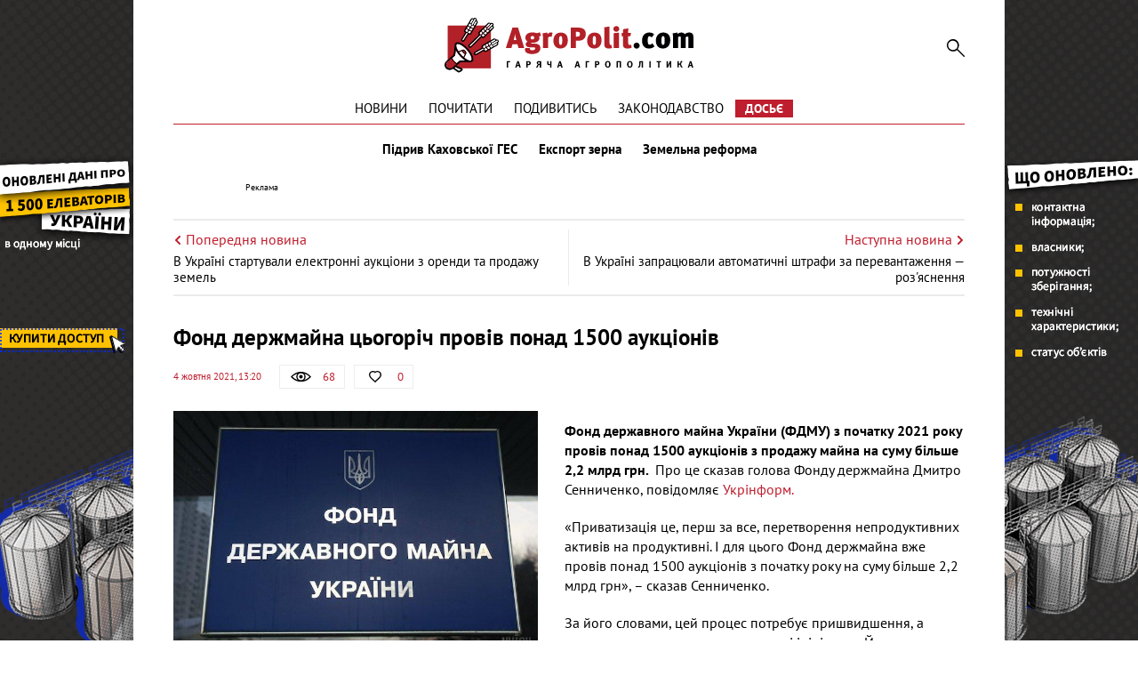

--- FILE ---
content_type: text/html; charset=UTF-8
request_url: https://agropolit.com/news/22001-fond-derjmayna-tsogorich-proviv-ponad-1500-auktsioniv
body_size: 9167
content:
<!DOCTYPE html>
<html lang="uk">
    <head>
    <meta http-equiv="Content-Type" content="text/html; charset=utf-8"/>
    <meta http-equiv="x-ua-compatible" content="ie=edge">
    <link rel="apple-touch-icon" href="/assets/d98f04b8/images/apple_fav.png">
    <meta name="robots" content="max-image-preview:large">
    <meta name="viewport" content="width=device-width, initial-scale=1">
    <link rel="shortcut icon" href="/assets/d98f04b8/images/favicon.png" type="image/x-icon">
    <link rel="manifest" href="/manifest.json">
    <meta name="google-site-verification" content="AJfnu_ajD7Gy75Sq7M62vPXH37JnSxCkaPDP89afDcg" />
<script src="https://cdn.onesignal.com/sdks/OneSignalSDK.js" async></script>
  <script>
    var OneSignal = window.OneSignal || [];
    OneSignal.push(["init", {
      appId: "802af34f-2e42-4681-b9fc-9fb0705fc4f2",
      autoRegister: true,
      notifyButton: {
        enable: false
      }
    }]);
  </script>
<meta name="keywords" content="ФДМУ, Фонд державного майна України, приватизація, продаж" />
<meta name="description" content="Фонд державного майна України (ФДМУ) з початку 2021 року провів понад 1500 аукціонів з продажу майна на суму більше 2,2 млрд грн. " />
<meta name="article:published_time" content="2021-10-04T13:20:39+0300" />
<link rel="canonical" href="https://agropolit.com/news/22001-fond-derjmayna-tsogorich-proviv-ponad-1500-auktsioniv" />
<link rel="amphtml" href="https://agropolit.com/news/22001-fond-derjmayna-tsogorich-proviv-ponad-1500-auktsioniv?amp=1" />
<link rel="stylesheet" type="text/css" href="/assets/d98f04b8/css/social.css?20151210" />
<link rel="stylesheet" type="text/css" href="/assets/d98f04b8/css/fonts.css" />
<link rel="stylesheet" type="text/css" href="/assets/d98f04b8/css/fontawesome/fontawesome-free-5.12.1.all.min.css" />
<link rel="stylesheet" type="text/css" href="/assets/d98f04b8/css/normalize.css" />
<link rel="stylesheet" type="text/css" href="/assets/d98f04b8/css/jquery.fancybox.min.css" />
<link rel="stylesheet" type="text/css" href="/assets/d98f04b8/css/main.min.css?v=0.9.19-4-gf9226d7" />
<link rel="stylesheet" type="text/css" href="/assets/d98f04b8/css/styles.css?v=0.9.19-4-gf9226d7" />
<link rel="stylesheet" type="text/css" href="/assets/2497bd5e/assets/styles.css" />
<link rel="stylesheet" type="text/css" href="/assets/8aa8dfba/pager.css" />
<style type="text/css">
/*<![CDATA[*/
    .rcl-label:before {
      font-size: 10px;
      font-weight: 500;
      line-height: 14px;
      content: 'Реклама';
      width: max-content;
    }
/*]]>*/
</style>
<title>ФДМУ провів понад 1500 аукціонів з продажу майна на суму більше 2,2 млрд грн — АГРОПОЛІТ</title>
<meta property="og:type" content="article" />
<meta property="og:url" content="https://agropolit.com/news/22001-fond-derjmayna-tsogorich-proviv-ponad-1500-auktsioniv" />
<meta property="og:title" content="ФДМУ провів понад 1500 аукціонів з продажу майна на суму більше 2,2 млрд грн" />
<meta property="og:description" content="Фонд державного майна України (ФДМУ) з початку 2021 року провів понад 1500 аукціонів з продажу майна на суму більше 2,2 млрд грн. " />
<meta property="og:image" content="https://agropolit.com/media/news/original/00/22/22001/251f343-fondmaina-29107.jpg" />
<meta property="fb:pages" content="850850045029978" />
<meta name="twitter:site" content="@Agropolit_com">
<meta name="twitter:creator" content="@Agropolit_com"/>
<meta name="twitter:title" content="ФДМУ провів понад 1500 аукціонів з продажу майна на суму більше 2,2 млрд грн"/>
<meta name="twitter:description" content="Фонд державного майна України (ФДМУ) з початку 2021 року провів понад 1500 аукціонів з продажу майна на суму більше 2,2 млрд грн. "/>
<meta name="twitter:card" content="summary"/>
<meta property="twitter:image:src" content="https://agropolit.com/media/news/original/00/22/22001/251f343-fondmaina-29107.jpg" />
<meta name="twitter:domain" content="https://agropolit.com"/>
    <script src="/assets/5ba5f49d/modernizr-2.8.3.min.js"></script>
    
    <script src="/assets/5ba5f49d/jquery-2.2.0.js"></script>
    
            <script type="application/ld+json">
                {
                  "@context": "http://schema.org",
                  "@type": "NewsArticle",
                  "mainEntityOfPage":{
                    "@type":"WebPage",
                    "@id":"//agropolit.com/news/22001-fond-derjmayna-tsogorich-proviv-ponad-1500-auktsioniv"
                  },
                  "headline": "Фонд держмайна цьогоріч провів понад 1500 аукціонів",
                  "description": "Фонд державного майна України (ФДМУ) з початку 2021 року провів понад 1500 аукціонів з продажу майна на суму більше 2,2 млрд грн. ",
                  "image": {
                    "@type": "ImageObject",
                    "url": "https://agropolit.com/media/news/600-400-m/00/22/22001/251f343-fondmaina-29107.jpg",
                    "width": 600,
                    "height": 400
                  },
                  "datePublished": "Mon, 04 Oct 2021 13:20:39 +0300",
                  "author": {
                    "@type": "Organization",
                    "name": "Служба новин"
                  },
                  "publisher": {
                    "@type": "Organization",
                    "name": "agropolit.com",
                    "logo": {
                      "@type": "ImageObject",
                      "url": "https://agropolit.com/assets/d98f04b8/images/logo.png",
                      "width": 317,
                      "height": 38
                    }
                  }
                }
            </script>
        
<script type="text/javascript">
var csrfTokenName = "YII_CSRF_TOKEN";
var csrfTokenValue = "X2czd0pQQ0lWUzY3Q0lMSG9Wb2JXZnZ5VWpsbDRDd3BipCs2FFPj-JLR0uMvoZpjYKSpLNKXr19dMTTxQiYoGQ==";
</script>
    <!--[if IE]>
    <script src="http://html5shiv.googlecode.com/svn/trunk/html5.js"></script>
    <![endif]-->
    <script async src="https://securepubads.g.doubleclick.net/tag/js/gpt.js"></script>
<script>
  window.googletag = window.googletag || {cmd: []}; </script>

<script>
  var gptAdSlots = [];

  googletag.cmd.push(function() { var mapping = googletag.sizeMapping().
addSize([1450, 768], [970, 90]).
  addSize([980, 600], [728, 90]).
  addSize([750, 600], [728, 90]).
  addSize([470, 559], [468, 60]).
  addSize([0, 0], [300, 250]).
  build();

    googletag.defineSlot('/21104329/AgroPolit-news_main', [[970, 90], [468, 60], [728, 90], [300, 250]], 'div-gpt-ad-1620891087014-0'). defineSizeMapping(mapping). addService(googletag.pubads());
    googletag.pubads().enableSingleRequest();
    googletag.enableServices();
  });
</script>
<!-- Google Tag Manager -->
<script>(function(w,d,s,l,i){w[l]=w[l]||[];w[l].push({'gtm.start':
new Date().getTime(),event:'gtm.js'});var f=d.getElementsByTagName(s)[0],
j=d.createElement(s),dl=l!='dataLayer'?'&l='+l:'';j.async=true;j.src=
'https://www.googletagmanager.com/gtm.js?id='+i+dl;f.parentNode.insertBefore(j,f);
})(window,document,'script','dataLayer','GTM-MBDVLKT');</script>
<!-- End Google Tag Manager -->
</head>

<body>
<!-- Google Tag Manager (noscript) -->
<noscript><iframe src="https://www.googletagmanager.com/ns.html?id=GTM-MBDVLKT"
height="0" width="0" style="display:none;visibility:hidden"></iframe></noscript>
<!-- End Google Tag Manager (noscript) -->

<div id="wrapper" itemscope itemtype="http://schema.org/WebPage">
    
        <div class="rcl-note" style="color:#FFF"></div>
    <div class="rcl-note rcl-note-right" style="color:#FFF"></div>
    <a target="_blank" href="https://elevatorist.com/54-pidpiska-na-kartu-elevatoriv-ukrayini?utm_source=agropolit&utm_medium=branding" class="branding"  onclick="CountClick(731);" data-bnid="731" >
        <img src="/media/banner/original/00/00/731/1200h1200-38775.png" alt=""></a>
            <script type="text/javascript">
        window.onload = function(){
        $(function () {
            ga('send', 'event', {
                eventCategory: 'Background',
                eventAction: 'Show-all-page',
                eventLabel: 'BN:731',
                transport: 'beacon'
            });
        });
        }
    </script>
    
    <div class="container container-outer">

                
        <header class="container header">
    <div class="header__logo">
        <a href="/"><img src="/assets/d98f04b8/images/agropolit.svg" alt="AgroPolit.com" width="400" height="88" style="width: 100%;height: auto;"></a>
    </div>

        
    <a href="#" class="header__menu__button"><i></i></a>

    <div class="header__toggle">
        <div class="header__search">
            <form id="mainsearch-form" action="/search" method="post">
<input type="hidden" value="X2czd0pQQ0lWUzY3Q0lMSG9Wb2JXZnZ5VWpsbDRDd3BipCs2FFPj-JLR0uMvoZpjYKSpLNKXr19dMTTxQiYoGQ==" name="YII_CSRF_TOKEN" />                <input type="search" name="s" class="header__search__inputbox" placeholder="Пошук по сайту">
                <button type="submit" class="header__search__button"><i></i></button>
                <div class="header__search__layer"></div>
            </form>        </div>

        <nav class="header__menu_main">
            <div class="header__menu_main__block" id="yw3">
<span><a class="header__menu_main__link" href="https://agropolit.com/news">Новини</a></span>
<span><a class="header__menu_main__link" href="https://agropolit.com/pochytaty">Почитати</a></span>
<span><a class="header__menu_main__link" href="https://agropolit.com/podyvytys">Подивитись</a></span>
<span><a class="header__menu_main__link" href="https://agropolit.com/zakonodavstvo">Законодавство</a></span>
<span><a class="header__menu_main__link" href="https://agropolit.com/dosye">Досьє</a></span>
</div>        </nav>

        <div class="header__social">
            <a href="#" target="_blank" class="header__social__link header__social__link-fb"><i></i></a>
            <a href="#" target="_blank" class="header__social__link header__social__link-tw"><i></i></a>
            <a href="#" target="_blank" class="header__social__link header__social__link-rss"><i></i></a>
        </div>
    </div>

    <nav class="header__menu_hot"><a rel="tag" class="header__menu_hot__link" href="/spetstemy/ges">Підрив Каховської ГЕС</a><a rel="tag" class="header__menu_hot__link" href="/spetstemy/grain export">Експорт зерна</a><a rel="tag" class="header__menu_hot__link" href="/spetstemy/zemreforma">Земельна реформа</a></nav><!-- .header__menu_hot -->
            <div class="header__banner-wrap">
            <div class="header__banner">
                <div class="main_wide site_inside"><div class="rcl-inner rcl-label"></div><!-- place:38 --><!-- /21104329/AgroPolit-news_main -->
<div id='div-gpt-ad-1620891087014-0'>
  <script>
    googletag.cmd.push(function() { googletag.display('div-gpt-ad-1620891087014-0'); });
  </script>
</div>
</div>
            </div>
        </div>
    
</header>


<div class="container">
    <div class="sides_article">
                <a class="sides_article__item sides_article__item-prev" href="/news/22000-v-ukrayini-startuvali-elektronni-auktsioni-z-orendi-ta-prodaju-zemel-startuvali">
            <div class="sides_article__nav">
                <img src="/assets/d98f04b8/images/icon-arrow-left.svg" alt="">
                <span>Попередня новина</span>
            </div>
            <div class="sides_article__title">В Україні стартували електронні аукціони з оренди та продажу земель</div>
        </a>
                        <a class="sides_article__item sides_article__item-next" href="/news/22002-v-ukrayini-zapratsyuvali-avtomatichni-shtrafi-za-vantajni-perevantajennya--rozyasnennya">
            <div class="sides_article__nav">
                <span>Наступна новина</span>
                <img src="/assets/d98f04b8/images/icon-arrow-right.svg" alt="">
            </div>
            <div class="sides_article__title">В Україні запрацювали автоматичні штрафи за перевантаження — роз'яснення</div>
        </a>
            </div>
</div>

        <main class="container main" role="main">

            
            <section class="wrapper">
                <div class="page__header">
    <h1 class="pagetitle">Фонд держмайна цьогоріч провів понад 1500 аукціонів</h1>
    <div class="page__header__top">
        <div class="page__header__date">
             4 жовтня 2021, 13:20        </div>
        <div class="social__panel">
    <div class="social__panel__block social__panel__block-view" title="Кількість переглядів" data-toggle="tooltip">
    <div class="social__panel__block__icon"><i></i></div><span>68</span>    </div>
<!--    likes-->
        <a href="#" class="social__panel__block social__panel__block-like like" id="yes" data-action="like" data-object_type="1" data-object_id="22001" data-toggle="tooltip" title="Подобається">
        <div class="social__panel__block__icon"><i></i></div>
        <span class="like_count">0</span>
    </a>
    <!--    comments-->
        </div>
    </div>
</div>
<div class="newsitem">
        <div class="newsitem__head">
        <div class="newsitem__head__image">
            <a href="/media/news/o-o-w/00/22/22001/251f343-fondmaina-29107.jpg " class="picture" ><img title="Фонд держмайна цьогоріч провів понад 1500 аукціонів" rel="gallery-01" class="picture img-responsive" src="/media/news/o-o-w/00/22/22001/251f343-fondmaina-29107.jpg" alt="Фонд держмайна цьогоріч провів понад 1500 аукціонів" /></a>        </div>
        <div class="newsitem__head__info">
            <div class="newsitem__head__author">
                <a rel="nofollow" class="picture" href="#">
                    <i></i>
                    <span></span>
                </a>
            </div>
            <div class="newsitem__head__imgtitle"><span>Фонд держмайна цьогоріч провів понад 1500 аукціонів</span></div>
        </div>
    </div>
    
    <div class="newsitem__content"><p><strong>Фонд державного майна України (ФДМУ) з початку 2021 року провів понад 1500 аукціонів з продажу майна на суму більше 2,2 млрд грн.&nbsp; </strong>Про це сказав голова Фонду держмайна Дмитро Сенниченко, повідомляє&nbsp;<a href="https://www.ukrinform.ua/rubric-economy/3326748-fond-derzmajna-cogoric-proviv-ponad-1500-aukcioniv.html" target="_blank" rel="noopener">Укрінформ.</a></p>
<p>&laquo;Приватизація це, перш за все, перетворення непродуктивних активів на продуктивні. І для цього Фонд держмайна вже провів понад 1500 аукціонів з початку року на суму більше 2,2 млрд грн&raquo;, &ndash; сказав Сенниченко.</p>
<p>За його словами, цей процес потребує пришвидшення, а посприяти цьому мають законодавчі ініціативи. Йдеться, зокрема, про комплексний законопроєкт, що вже підтриманий народними депутатами в першому читанні та який стимулює залучення інвестицій через приватизацію, а також законодавчо закріплює впроваджені Фондом держмайна інструменти прозорості.</p>
<p>&laquo;Спрямування 10% надходжень від приватизації до місцевих бюджетів мотивуватиме місцеву владу та громади підтримувати приватизацію непрофільних державних активів, які лише руйнуються з часом замість стати успішними історіями розвитку&raquo;, &ndash; зауважив голова ФДМУ.</p>
<p>Нагадаємо, <a href="https://agropolit.com/news/21862-na-jitomirschini-prodayut-spirtzavod-vartistyu-21-mln-grn" target="_blank" rel="noopener">на Житомирщині продають спиртзавод вартістю 21 млн грн.</a></p></div>
    </div>
<div class="article-text-bottom">
    <p>Дізнавайтесь першими про всі найважливіші події в аграрній політиці з нашого <a rel="nofollow" href="https://www.facebook.com/AgroPolitCom">Facebook</a>, <a rel="nofollow" href="https://twitter.com/AgroPolit_com">Twitter</a>, <a  rel="nofollow" href="https://telegram.me/AgroPolitCom">Telegram</a> та підписуйтесь <a rel="nofollow" href="http://eepurl.com/c8ELwT">розсилку </a> . Обіцяємо надсилати тільки найцікавіші новини!</p>
</div>

<div class="share-bottom">
    <div class="b-share b-share_type_facebook" data-url="https://agropolit.com/news/22001-fond-derjmayna-tsogorich-proviv-ponad-1500-auktsioniv" data-title="ФДМУ провів понад 1500 аукціонів з продажу майна на суму більше 2,2 млрд грн">
        <a class="b-share__button" href="#fb" onclick="Share.fb(event,this,':url',':title')">
            <i class="fab fa-facebook-f"></i>
        </a>
    </div>
    <div class="b-share b-share_type_twitter" data-url="https://agropolit.com/news/22001-fond-derjmayna-tsogorich-proviv-ponad-1500-auktsioniv" data-title="ФДМУ провів понад 1500 аукціонів з продажу майна на суму більше 2,2 млрд грн" data-img="https://agropolit.com/media/news/original/00/22/22001/251f343-fondmaina-29107.jpg">
        <a class="b-share__button" href="#tw" onclick="Share.tw(event,this,':url')" >
            <i class="fab fa-twitter"></i>
        </a>
    </div>
    <div class="b-share b-share_type_telegramm" data-url="https://agropolit.com/news/22001-fond-derjmayna-tsogorich-proviv-ponad-1500-auktsioniv" data-title="ФДМУ провів понад 1500 аукціонів з продажу майна на суму більше 2,2 млрд грн">
        <a class="b-share__button" href="#">
            <i class="fab fa-telegram-plane"></i>
        </a>
    </div>
    <div class="b-share b-share_type_viber" data-url="https://agropolit.com/news/22001-fond-derjmayna-tsogorich-proviv-ponad-1500-auktsioniv" data-title="ФДМУ провів понад 1500 аукціонів з продажу майна на суму більше 2,2 млрд грн">
        <a class="b-share__button" href="#">
            <i class="fab fa-viber"></i>
        </a>
    </div>
    
</div>    <h2 class="sectiontitle">До теми</h2>

    <div class="blogs">
        <div id="yw0" class="list-view">
<div class="items">
<div class="clv2-append">

<div class="blogs__item short_content__item">
    <div class="short_content__item__top">
        <div class="short_content__item__image__container">
            <a href="/news/22339-v-ukrayini-vidbulisya-pershi-uspishni-zemelni-auktsioni--minagropolitiki" class="blogs__item__image short_content__item__image cover">
                <img title="В Україні відбулися перші успішні земельні аукціони — Мінагрополітики" src="/media/news/300-s-w/00/22/22339/ya-16087-29492.jpg" alt="В Україні відбулися перші успішні земельні аукціони — Мінагрополітики" />            </a>
        </div>
        <div class="short_content__item__panel">
            <div class="short_content__item__panel__block short_content__item__panel__block-view" data-toggle="tooltip"
                 title="Кількість переглядів">
                <i></i><span>835</span>
            </div>
            <a href="#" class="short_content__item__panel__block short_content__item__panel__block-like liked"
               data-toggle="tooltip" title="Подобається">
                <i></i><span>0</span>
            </a>
            <a href="/news/22339-v-ukrayini-vidbulisya-pershi-uspishni-zemelni-auktsioni--minagropolitiki#disqus_thread"
               class="short_content__item__panel__block short_content__item__panel__block-comment" data-toggle="tooltip"
               title="Коментарі">
                <i></i><span>0</span>
            </a>
        </div>
    </div>
    <div class="short_content__item__bottom">
        <div class="short_content__item__date"> 9 листопада 2021</div>
        <a href="/news/22339-v-ukrayini-vidbulisya-pershi-uspishni-zemelni-auktsioni--minagropolitiki" class="blogs__item__title short_content__item__title"><span
                    class="short_content__item__title_text"
                    title="В Україні відбулися перші успішні земельні аукціони — Мінагрополітики">В Україні відбулися перші успішні земельні аукціони — Мінагрополітики</span></a>
        <div class="blogs__item__desc short_content__item__desc">Вчора на платформі Prozorro.Продажі стартували перші земельні аукціони. Про це повідомляє пресслужба Мінагрополітики.
Повідомляється, що земельну...</div>
    </div>
</div>
<div class="blogs__item short_content__item">
    <div class="short_content__item__top">
        <div class="short_content__item__image__container">
            <a href="/news/22080-u-prozorroprodaji-zyavilis-loti-dlya-provedennya-auktsioniv-z-orendi-ta-kupivli-zemli" class="blogs__item__image short_content__item__image cover">
                <img title="У Прозорро.Продажі з&#039;явились лоти для проведення аукціонів з оренди та купівлі землі" src="/media/news/300-s-w/00/22/22080/auction-3681-29192.jpg" alt="У Прозорро.Продажі з&#039;явились лоти для проведення аукціонів з оренди та купівлі землі" />            </a>
        </div>
        <div class="short_content__item__panel">
            <div class="short_content__item__panel__block short_content__item__panel__block-view" data-toggle="tooltip"
                 title="Кількість переглядів">
                <i></i><span>179</span>
            </div>
            <a href="#" class="short_content__item__panel__block short_content__item__panel__block-like liked"
               data-toggle="tooltip" title="Подобається">
                <i></i><span>0</span>
            </a>
            <a href="/news/22080-u-prozorroprodaji-zyavilis-loti-dlya-provedennya-auktsioniv-z-orendi-ta-kupivli-zemli#disqus_thread"
               class="short_content__item__panel__block short_content__item__panel__block-comment" data-toggle="tooltip"
               title="Коментарі">
                <i></i><span>0</span>
            </a>
        </div>
    </div>
    <div class="short_content__item__bottom">
        <div class="short_content__item__date">12 жовтня 2021</div>
        <a href="/news/22080-u-prozorroprodaji-zyavilis-loti-dlya-provedennya-auktsioniv-z-orendi-ta-kupivli-zemli" class="blogs__item__title short_content__item__title"><span
                    class="short_content__item__title_text"
                    title="У Прозорро.Продажі з'явились лоти для проведення аукціонів з оренди та купівлі землі">У Прозорро.Продажі з'явились лоти для проведення аукціонів з оренди та купівлі землі</span></a>
        <div class="blogs__item__desc short_content__item__desc">Платформа&nbsp;Прозорро.Продажі&nbsp;розпочинає перші аукціони з продажу та оренди земельних ділянок: з'явились перші лоти.&nbsp;Про це повідомляє...</div>
    </div>
</div>
<div class="blogs__item short_content__item">
    <div class="short_content__item__top">
        <div class="short_content__item__image__container">
            <a href="/news/22023-u-minyusti-poyasnili-novu-protseduru-realizatsiyi-zemelnih-dilyanok" class="blogs__item__image short_content__item__image cover">
                <img title="У Мін&#039;юсті пояснили нову процедуру реалізації земельних ділянок" src="/media/news/300-s-w/00/22/22023/DSC00154-29129.jpg" alt="У Мін&#039;юсті пояснили нову процедуру реалізації земельних ділянок" />            </a>
        </div>
        <div class="short_content__item__panel">
            <div class="short_content__item__panel__block short_content__item__panel__block-view" data-toggle="tooltip"
                 title="Кількість переглядів">
                <i></i><span>12709</span>
            </div>
            <a href="#" class="short_content__item__panel__block short_content__item__panel__block-like liked"
               data-toggle="tooltip" title="Подобається">
                <i></i><span>0</span>
            </a>
            <a href="/news/22023-u-minyusti-poyasnili-novu-protseduru-realizatsiyi-zemelnih-dilyanok#disqus_thread"
               class="short_content__item__panel__block short_content__item__panel__block-comment" data-toggle="tooltip"
               title="Коментарі">
                <i></i><span>0</span>
            </a>
        </div>
    </div>
    <div class="short_content__item__bottom">
        <div class="short_content__item__date"> 6 жовтня 2021</div>
        <a href="/news/22023-u-minyusti-poyasnili-novu-protseduru-realizatsiyi-zemelnih-dilyanok" class="blogs__item__title short_content__item__title"><span
                    class="short_content__item__title_text"
                    title="У Мін'юсті пояснили нову процедуру реалізації земельних ділянок">У Мін'юсті пояснили нову процедуру реалізації земельних ділянок</span></a>
        <div class="blogs__item__desc short_content__item__desc">Постановою Кабінету Міністрів України від 22 вересня 2021 року №1013&nbsp;затверджено вимоги щодо підготовки до проведення земельних торгів для...</div>
    </div>
</div></div></div><div><div class="pager-more"><div class="block_more short_content__more" id="yw1"><a class="moreButton news_list__more more-pager-load-button" href="/news/22001-fond-derjmayna-tsogorich-proviv-ponad-1500-auktsioniv?sef=22001-fond-derjmayna-tsogorich-proviv-ponad-1500-auktsioniv&amp;page=2"><span>Більше</span></a></div></div></div><div class="keys" style="display:none" title="/news/22001-fond-derjmayna-tsogorich-proviv-ponad-1500-auktsioniv"><span>2021-11-09 08:28:39</span><span>2021-10-12 16:00:24</span><span>2021-10-06 13:05:11</span><span>2021-07-12 11:30:11</span><span>2021-06-17 12:30:34</span><span>2021-05-13 17:00:26</span></div>
</div>    </div>

<h2 class="sectiontitle">Вибір редакції</h2>

<div class="top-materials">
    <div id="yw2" class="list-view">
<div class="items">
<div class="clv2-append">

<div class="blogs__item short_content__item">
    <div class="short_content__item__top">
        <div class="short_content__item__image__container">
            <a href="/interview/1055-stepan-chernyavskiy-derjpidtrimka-apk-na-2026-rik-maye-buti-blizko-5-milyardiv-griven" class="blogs__item__image short_content__item__image cover" >
                <img title="Степан Чернявський заступник голови аграрного комітету, народний депутат" src="/media/materials/300-s-w/00/01/1055/stepan-chernavskuy-38418.jpg" alt="Степан Чернявський заступник голови аграрного комітету, народний депутат" />            </a>
        </div>
        <div class="short_content__item__panel">
            <div class="short_content__item__panel__block short_content__item__panel__block-view" data-toggle="tooltip"
                 title="Кількість переглядів">
                <i></i><span>836 </span>
            </div>
            <a href="#" class="short_content__item__panel__block short_content__item__panel__block-like liked"
               data-toggle="tooltip" title="Подобається">
                <i></i><span>6</span>
            </a>
            <a href="/interview/1055-stepan-chernyavskiy-derjpidtrimka-apk-na-2026-rik-maye-buti-blizko-5-milyardiv-griven#disqus_thread"
               class="short_content__item__panel__block short_content__item__panel__block-comment" data-toggle="tooltip"
               title="Коментарі">
                <i></i><span>0</span>
            </a>
        </div>
    </div>
    <div class="short_content__item__bottom">
        <div class="short_content__item__date">27 серпня 2025</div>
        <a href="/interview/1055-stepan-chernyavskiy-derjpidtrimka-apk-na-2026-rik-maye-buti-blizko-5-milyardiv-griven" class="blogs__item__title short_content__item__title"><span
                    class="short_content__item__title_text"
                    title=" . $material->ownerName . ">Степан Чернявський: Держпідтримка АПК на 2026 рік має бути близько 5 мільярдів гривень </span></a>
        <div class="blogs__item__desc short_content__item__desc">Уряд визначає основі цифри бюджету на 2026 рік. Скільки коштів держпідтримки отримає агросектор? Чи збережеться у бюджеті на наступний рік...</div>
    </div>
</div>



<div class="blogs__item short_content__item">
    <div class="short_content__item__top">
        <div class="short_content__item__image__container">
            <a href="/interview/1049-artem-gudkov-do-serpnya-2025-roku-hochemo-zapustiti-pershiy-pilotniy-ukrayinskiy-agrovirobnichiy-klaster-v-tanzaniyi" class="blogs__item__image short_content__item__image cover" >
                <img title="Артем Гудков керівник Українсько-Африканської торговельної місії " src="/media/materials/300-s-w/00/01/1049/artem-gudkov-37770.jpg" alt="Артем Гудков керівник Українсько-Африканської торговельної місії " />            </a>
        </div>
        <div class="short_content__item__panel">
            <div class="short_content__item__panel__block short_content__item__panel__block-view" data-toggle="tooltip"
                 title="Кількість переглядів">
                <i></i><span>1307 </span>
            </div>
            <a href="#" class="short_content__item__panel__block short_content__item__panel__block-like liked"
               data-toggle="tooltip" title="Подобається">
                <i></i><span>6</span>
            </a>
            <a href="/interview/1049-artem-gudkov-do-serpnya-2025-roku-hochemo-zapustiti-pershiy-pilotniy-ukrayinskiy-agrovirobnichiy-klaster-v-tanzaniyi#disqus_thread"
               class="short_content__item__panel__block short_content__item__panel__block-comment" data-toggle="tooltip"
               title="Коментарі">
                <i></i><span>0</span>
            </a>
        </div>
    </div>
    <div class="short_content__item__bottom">
        <div class="short_content__item__date"> 9 квітня 2025</div>
        <a href="/interview/1049-artem-gudkov-do-serpnya-2025-roku-hochemo-zapustiti-pershiy-pilotniy-ukrayinskiy-agrovirobnichiy-klaster-v-tanzaniyi" class="blogs__item__title short_content__item__title"><span
                    class="short_content__item__title_text"
                    title=" . $material->ownerName . ">Артем Гудков: До серпня 2025 року хочемо запустити перший пілотний український агровиробничий кластер в Танзанії </span></a>
        <div class="blogs__item__desc short_content__item__desc">Ринок Африки &ndash; стратегічна перспектива для українського агросектору та агрокомпаній, які хочуть масштабувати свій бізнес та посилитися...</div>
    </div>
</div>



<div class="blogs__item short_content__item">
    <div class="short_content__item__top">
        <div class="short_content__item__image__container">
            <a href="/blog/550-agrosektor-v-ochikuvanni-novogo-vrojayu-scho-bude-z-eksportom-i-tsinami-na-zernovi" class="blogs__item__image short_content__item__image cover" >
                <img title="Богдан Костецький співвласник, операційний партнер торгово-аналітичної компанії «Barva Invest» " src="/media/blog/300-s-w/00/00/550/bogdan-kostetskiz-38092.jpg" alt="Богдан Костецький співвласник, операційний партнер торгово-аналітичної компанії «Barva Invest» " />            </a>
        </div>
        <div class="short_content__item__panel">
            <div class="short_content__item__panel__block short_content__item__panel__block-view" data-toggle="tooltip"
                 title="Кількість переглядів">
                <i></i><span>1448 </span>
            </div>
            <a href="#" class="short_content__item__panel__block short_content__item__panel__block-like liked"
               data-toggle="tooltip" title="Подобається">
                <i></i><span>17</span>
            </a>
            <a href="/blog/550-agrosektor-v-ochikuvanni-novogo-vrojayu-scho-bude-z-eksportom-i-tsinami-na-zernovi#disqus_thread"
               class="short_content__item__panel__block short_content__item__panel__block-comment" data-toggle="tooltip"
               title="Коментарі">
                <i></i><span>0</span>
            </a>
        </div>
    </div>
    <div class="short_content__item__bottom">
        <div class="short_content__item__date">20 червня 2025</div>
        <a href="/blog/550-agrosektor-v-ochikuvanni-novogo-vrojayu-scho-bude-z-eksportom-i-tsinami-na-zernovi" class="blogs__item__title short_content__item__title"><span
                    class="short_content__item__title_text"
                    title=" . $material->ownerName . ">Агросектор в очікуванні нового врожаю: що буде з експортом і цінами на зернові?  </span></a>
        <div class="blogs__item__desc short_content__item__desc">Що бдуе з цінами на зернові (пшениця, кукурудза, соя, ріпак, кукурудза) урожаю 2025 року? Розповів у блозі на AgroPolit.com&nbsp;співвласник,...</div>
    </div>
</div>


</div></div><div class="keys" style="display:none" title="/news/22001-fond-derjmayna-tsogorich-proviv-ponad-1500-auktsioniv"><span>375</span><span>374</span><span>373</span></div>
</div></div>                            </section>
        </main>

        <footer class="footer wrapper">

                    <nav class="footer__menu_main">
                        <div class="footer__menu_main__block" id="yw4">
<span><a class="header__menu_main__link" href="https://agropolit.com/news">Новини</a></span>
<span><a class="header__menu_main__link" href="https://agropolit.com/pochytaty">Почитати</a></span>
<span><a class="header__menu_main__link" href="https://agropolit.com/podyvytys">Подивитись</a></span>
<span><a class="header__menu_main__link" href="https://agropolit.com/zakonodavstvo">Законодавство</a></span>
<span><a class="header__menu_main__link" href="https://agropolit.com/dosye">Досьє</a></span>
</div>                    </nav>
                        <div class="container">

                <div class="footer__menu">
                    <div class="footer__menu__block" id="yw5">
<span><a class="footer__menu__link" href="https://agropolit.com/pro-agropolitcom">Про AgroPolit.com</a></span>
<span><a rel="nofollow" class="footer__menu__link" href="https://agropolit.com/contacts">Контакти</a></span>
</div><div class="footer__menu__block" id="yw6">
<span><a rel="nofollow" class="footer__menu__link" href="http://latiproduction.com/">LATIPRODUCTION</a></span>
<span><a rel="nofollow" class="footer__menu__link" href="https://latifundimag.com/">LATIFUNDIMAG</a></span>
</div>                </div>
                <div class="footer__social">
                    <p>Ми в мережі</p>
                    <div class="footer__social__list">
                        <a rel="nofollow" href="https://www.facebook.com/AgroPolitCom" target="_blank" class="footer__social__link footer__social__link-facebook"><i class="fab fa-facebook-f"></i></a>
<a rel="nofollow" href="https://telegram.me/AgroPolitCom" target="_blank" class="footer__social__link footer__social__link-telegramm"><i class="fab fa-telegram-plane"></i></a>
<a rel="nofollow" href="https://twitter.com/AgroPolit_com" target="_blank" class="footer__social__link footer__social__link-twitter"><i class="fab fa-twitter"></i></a>
<a rel="nofollow" href="https://www.youtube.com/channel/UCFjnGPYTdkrYZn4toTHyuaw/featured" target="_blank" class="footer__social__link footer__social__link-youtube"><i class="fab fa-youtube"></i></a>
                    </div>
                </div>
                            </div>
            <hr>
            <div class="footer__other">
                
                <div class="footer__copyright">© AgroPolit.com, 2016-2023</div>
            </div>
        </footer>
    </div><!-- .container container-outer -->

    <a href="#" class="slide_up"><i></i></a>
</div><!-- #wrapper -->

<script type="text/javascript" src="/assets/d98f04b8/js/share.js?20160512"></script>
<script type="text/javascript" src="/assets/d98f04b8/js/jquery-migrate-1.4.1.min.js?v=0.9.19-4-gf9226d7"></script>
<script type="text/javascript" src="/assets/d727181d/jquery.ba-bbq.min.js"></script>
<script type="text/javascript" src="/assets/d98f04b8/js/vendor/jquery.reject.js"></script>
<script type="text/javascript" src="/assets/d98f04b8/js/vendor/jquery.fancybox.min.js"></script>
<script type="text/javascript" src="/assets/d98f04b8/js/vendor/owl.carousel.js"></script>
<script type="text/javascript" src="/assets/d98f04b8/js/main.js?v=0.9.19-4-gf9226d7"></script>
<script type="text/javascript" src="/assets/d98f04b8/js/front.js?v=0.9.19-4-gf9226d7"></script>
<script type="text/javascript" src="/assets/2497bd5e/assets/jquery.yiilistview.js"></script>
<script type="text/javascript">
/*<![CDATA[*/
themeUrl = '/assets/d98f04b8/';
jQuery(function($) {

            $(document).ready(function(){
                var data = {
                    url:"/news/22001-fond-derjmayna-tsogorich-proviv-ponad-1500-auktsioniv",
                    type:"1",
                    id:"22001"
                };
                if (csrfTokenName) data[csrfTokenName] = csrfTokenValue;
                $.post("/site/viewCounter",data,function(data){
                    //console.log(data);
                    
                },"json");
                return false;
            })
                
jQuery('#yw0').yiiListView({'ajaxUpdate':['1','yw0'],'ajaxVar':'ajax','pagerClass':'pager\x2Dmore','loadingClass':'list\x2Dview\x2Dloading','sorterClass':'sorter','enableHistory':false,'loadWidgetByAjax':false,'afterAjaxUpdate':updateBG});
jQuery('#yw2').yiiListView({'ajaxUpdate':['1','yw2'],'ajaxVar':'ajax','pagerClass':'pager\x2Dmore','loadingClass':'list\x2Dview\x2Dloading','sorterClass':'sorter','enableHistory':false,'loadWidgetByAjax':false,'afterAjaxUpdate':updateBG});
});
/*]]>*/
</script>
</body>
</html>


--- FILE ---
content_type: text/html; charset=utf-8
request_url: https://www.google.com/recaptcha/api2/aframe
body_size: 269
content:
<!DOCTYPE HTML><html><head><meta http-equiv="content-type" content="text/html; charset=UTF-8"></head><body><script nonce="_ytS6UOMkXaXopBkAnc4_g">/** Anti-fraud and anti-abuse applications only. See google.com/recaptcha */ try{var clients={'sodar':'https://pagead2.googlesyndication.com/pagead/sodar?'};window.addEventListener("message",function(a){try{if(a.source===window.parent){var b=JSON.parse(a.data);var c=clients[b['id']];if(c){var d=document.createElement('img');d.src=c+b['params']+'&rc='+(localStorage.getItem("rc::a")?sessionStorage.getItem("rc::b"):"");window.document.body.appendChild(d);sessionStorage.setItem("rc::e",parseInt(sessionStorage.getItem("rc::e")||0)+1);localStorage.setItem("rc::h",'1763941546775');}}}catch(b){}});window.parent.postMessage("_grecaptcha_ready", "*");}catch(b){}</script></body></html>

--- FILE ---
content_type: text/css
request_url: https://agropolit.com/assets/d98f04b8/css/social.css?20151210
body_size: 493
content:
/* 
    Created on : 10.12.2015, 13:55:07
    Author     : joker
*/

@import url("pe-icon-social.css");
.b-share {
    display: inline-block;
    font-family: Arial;
    margin-bottom: 10px;
    margin-right: 15px;
    vertical-align: top;
}
.share-bottom{
    border-top: 1px dashed #9c9b9b;
    text-align: center;
    margin-bottom: 10px;
    padding-top: 10px;
    clear: both;
}
.b-share .b-share__button i {
    font-size: 14px;
    margin-right: 0;
}
.b-share_type_facebook .b-share__button {
    background: #395799 none repeat scroll 0 0;
}
.b-share_type_twitter .b-share__button {
    background: #21a8ef none repeat scroll 0 0;
}
.b-share_type_vkontakte .b-share__button {
    background: #4e75a0 none repeat scroll 0 0;
}

.b-share_type_googleplus .b-share__button {
    background: #d34231 none repeat scroll 0 0;
}
.b-share .b-share__button {
    color: #f5f6f9;
    cursor: pointer;
    display: inline-block;
    font-size: 14px;
    height: 32px;
    width: 60px;
    line-height: 32px;
    padding: 0 16px 0 14px;
    position: relative;
    transition: all 0.2s ease 0s;
    vertical-align: top;
    text-decoration: none;
}

--- FILE ---
content_type: text/css
request_url: https://agropolit.com/assets/d98f04b8/css/styles.css?v=0.9.19-4-gf9226d7
body_size: 3358
content:
body{
    background-attachment: fixed;
    background-position: center bottom;
    background-repeat: no-repeat;
    height: auto !important;
    min-height: 100% !important;
    position: relative;
}
.article h2, article h3{
    display: inline-block;
    width: 100%;
}
span.active .header__menu_main__link, .header__menu_main__link:hover {
    background: #bf1e2e none repeat scroll 0 0;
    color: #ffffff;
}

.clearfix::before, .clearfix::after, .dl-horizontal dd::before, .dl-horizontal dd::after, .container::before, .container::after, .container-fluid::before, .container-fluid::after, .row::before, .row::after, .form-horizontal .form-group::before, .form-horizontal .form-group::after, .btn-toolbar::before, .btn-toolbar::after, .btn-group-vertical > .btn-group::before, .btn-group-vertical > .btn-group::after, .nav::before, .nav::after, .navbar::before, .navbar::after, .navbar-header::before, .navbar-header::after, .navbar-collapse::before, .navbar-collapse::after, .pager::before, .pager::after, .panel-body::before, .panel-body::after, .modal-footer::before, .modal-footer::after {
    content: " ";
    display: table;
}
.clearfix::after, .dl-horizontal dd::after, .container::after, .container-fluid::after, .row::after, .form-horizontal .form-group::after, .btn-toolbar::after, .btn-group-vertical > .btn-group::after, .nav::after, .navbar::after, .navbar-header::after, .navbar-collapse::after, .pager::after, .panel-body::after, .modal-footer::after {
    clear: both;
}
.center-block {
    display: block;
    margin-left: auto;
    margin-right: auto;
}
.pull-right {
    float: right !important;
}
.pull-left {
    float: left !important;
}

/* удаляем падинг если .container IN .container */
.container .container{
    /*    padding-left: 0;
        padding-right: 0;*/
}

/* Для выделения красным AgroPolit.com в материаллах */
.article_host {
    color: #bf1e2e;
}

/*Добавить красную полоску после последней новости action index */
/*#listView {
    border-bottom: 1px solid #de8e95;
}*/

/* временно
 ***************************************************************************** */
@media (min-width: 768px) {
    .articles:not(.wrapper) {
        margin-top: 5px;
    }
}

.header__toggle .container{
    background:transparent
}
/* end of  временно
 ***************************************************************************** */

/* чтоб не расползались плитки на индексных страницах
 ***************************************************************************** */
.short_content__item{
    min-height: 295px;
}
/* end of  чтоб не расползались плитки на индексных страницах
 ***************************************************************************** */

/*************************  MINISTR RATING  ***********************************/
.ministr_current{
    background: #BE1E2D;
}

.ministrs-border{
    outline: #BE1E2D 5px solid;
    z-index: 9999;
}

/*************************  O P I N I O N  ***********************************/
.opinion {
    width: 288px;
    border: 1px solid #f3f2ee;
    /* height: 300px;
    margin: 10px; */
    padding: 0px 1px 1px 1px;
    margin-left: auto;
    margin-right: auto;
}

.opinion h1 {
    font: 20px;
    color: #30251f;
    margin-top: 20px;
}

.opinion ul {
    list-style: none;
    margin-top: 20px;
    padding: 0px;
}

.opinion .opinionCheck {
    float: left;
    margin-right: 15px;
}

.opinion ul li p {
    font: 14px;
    color: #2c3f4c;
    margin-left: 30px;
}

.opinion ul li {
    margin-bottom: 10px;
    clear: both;
}

.opinion button {
    width: 150px;
    height: 30px;
    background: #bf1e2e none repeat scroll 0 0;
    border: none;
    cursor: pointer;
    outline: none;
    font: 12px;
    color: #FFF;
    text-transform: uppercase;
    margin-left: 23%;
    margin-top: 15px;
}
.niceRadio {
    width: 15px;
    height: 15px;
    overflow: hidden;
    display: inline-block;
    cursor: pointer;
    background: url(../images/opinion_radio.png) left top no-repeat;
}
.radioChecked {
    background-position: left bottom;
}
.niceRadio input {
    margin-left: -17px;
}
#chartOpinion {
    height: auto;
}
#chartOpinion > svg {
    margin: 15px 0;
}
.wrapper_for_opinion{
    border: 1px solid lightgrey;
    display: block;
    padding: 10px;
    left: 0;
    height: auto;
}
.wrapper_for_opinion .opinion{
    width:auto;
    border:none;
}
.wrapper_for_opinion .opinion button{
    display: block;
    margin: 10px auto 5px auto;
}

.wrapper_for_opinion .opinion ul li p{
    margin: 0;
}
/************************* E N D  O P I N I O N  ******************************/

.news_short__list::after {
    background: rgba(0,0,0,0);
    height: 0px;
}

@media (min-width: 980px) {
    .news_short__item {
        max-height: 100%;
    }
    .news_short__list {
        height: auto;
    }
}
/* в хроме почемуто первый элемент списка некорректно отображался в материаллах
 ***************************************************************************** */
.article li {
    float: left;
    clear: both;
}

.article-text-bottom{
    font-style: italic;
}

.article-text-bottom a{
    font-weight: bold;
}

.article img{
    height: auto !important;
}

/* ==========================================================================
dosye
========================================================================== */
.dosier_media {
    width: 47%;
    float:left;
    margin-right: 20px;
    margin-bottom: 15px;
}
.dosier_info * {
    float: none!important;
    margin-top: 20px;
}

.dosier_info .pagetitle {
    font-size: 24px;
    margin-bottom: 10px;
}
.dosier_info .dosier_doljnost {
    margin-bottom: 18px;
}
.dosier_content {
    clear: both;
}
.dosier .dosier_social p {
    font-style: normal;
    font-weight: normal;
    line-height: normal;
    font-size: 14px;
    color: rgba(136, 136, 136, 0.8);
    margin-bottom: 12px;
}
.dosier_social_icon a {
    font-style: normal;
    font-weight: normal;
    font-size: 14px;
    color: rgba(136, 136, 136, 0.8);
    border: 1px solid rgba(136, 136, 136, 0.8);
    padding: 3px 6px;
    display: inline-block;
    line-height: 23px;
    margin-right: 7px;
    margin-bottom: 25px;
}
.dosier_social_icon a i {
    height: 22px;
    width: 24px;
    display: inline-block;
    background-repeat: no-repeat!important;
    float: left;
}
.dosier_social_icon .link-facebook i {
    background: url("../img/dosier_fb.svg");
}
.dosier_social_icon .link-twitter i {
    background: url("../img/dosier_tw.svg");
}
.dosier_social_icon .link-linkedin i {
    background: url("../img/dosier_ln.svg");
}
.dosier_content h3 {font-style: normal;font-weight: bold;line-height: normal;font-size: 14px;color: #000000;margin: 8px 0;}
.dosier p, .dosier, .dosier_zakonodavstvo a, .dosier_blog  {
    font-style: normal;
    font-weight: normal;
    line-height: normal;
    font-size: 14px;
    color: #000000;
}
.dosier_blog .short_content__item__title {
    font-size: 14px;
}
.dosier_blog .blogs__item__desc.short_content__item__desc {
    font-size: 13px;
}
.dosier_content ul {
    list-style-type: none;
    display: inline-block;
    margin: 0;
    padding: 0 0px 0 16px;
}
.dosier_content ul li {
    position: relative;
}

.dosier_content li:after {
    content: "";
    height: 6px;
    width: 7px;
    background: #bf1e2e;
    display: inline-block;
    position: absolute;
    top: 7px;
    left: -16px;
}
.dosier_zakonodavstvo {
    clear: both;
    display: inline-block;
    margin-top: 16px;
}
.dosier_zakonodavstvo .lawlist__item {
    background: none;
    padding: 3px 10px 7px;
    width: 100%;
    float: left;
    border-bottom: 1px solid #b22128;
}
.dosier_zakonodavstvo .sectiontitle {
    margin-bottom: 0;
}
.dosier_zakonodavstvo .lawlist__item__title {
    font-style: normal;
    font-weight: bold;
    line-height: normal;
    font-size: 14px;
    color: #000000;

}
.dosier_blog .blogs__item__desc {
    max-height: 100px;
}

#dosier_slider .sp-slides-container {
    position: relative;
}
#dosier_slider .sp-thumbnails {
    height: 100px;
}
#dosier_slider .sp-thumbnails:empty {
    display: none;
}
#dosier_slider .sp-arrow {
    width: 10px;
}
#dosier_slider .sp-thumbnail-arrow {
    width: 10px;
    margin: 0 8px;
}
#dosier_slider .sp-bottom-thumbnails .sp-thumbnail-container, #dosier_slider .sp-top-thumbnails .sp-thumbnail-container {
    margin-right: 15px;
    width: 125px!important;
}
.sp-thumbnail-container:last-child {
    margin-right: 0!important;
}
.page_profiles__showall {
    display: none;
    width: 100%;
    float: left;
    text-align: center;
}
.page_profiles__showall_btn {
    font-size: 16px;
    line-height: 22px;
    color: #000;
    display: inline-block;
    border-bottom: 1px solid transparent;
}
.page_profiles__empty {
    display: none;
    width: 100%;
    float: left;
    font-size: 16px;
}
.page_profiles__filter__alphabet {
    display: inline-block;
    width: 100%;
    text-align: center;
}
.page_profiles__filter__alphabet a {
    padding: 5px;
    display: inline-block;
}
.page_profiles__search__form {
    margin: 20px 0;
    position: relative;
}
.page_profiles__search__form form input {
    width: 100%;
    padding: 3px;
}
.page_profiles__search__form form .header__search__button {
    z-index: 10;
    background: #ffffff;
    float: right;
    top: 4px;
    position: absolute;
    right: 9px;
}
.page_profiles__category__item:hover .page_profiles__category__item__person {
    display: inline-block;
}
.page_profiles__body {
    margin-bottom: 20px;
}
.page_profiles__category__title {
    margin-bottom: 20px;
}
.page_profiles__category__title {
    margin-bottom: 10px;
    padding: 10px 0;
    border-bottom: 1px solid #b3b3b3;
}
.page_profiles__category__item {
    display: inline-block;
    width: 33%;
    position: relative;
}
.page_profiles__category__item__person {
    display: none;
    left: 0;
    position: absolute;
    top: 100%;
    border: 1px solid #dfdfdf;
    padding: 15px;
    background: #fff;
    z-index: 100;
    width: 180px;
    box-shadow: 0 1px 6px rgba(0,0,0,.15);
}
.page_profiles__category__item__person__image {
    width: 100%;
    float: left;
    padding-top: 100%;
}
.page_profiles__category__item__person__post {
    font-size: 11px;
    line-height: 15px;
    color: #5f5f5f;
}
@media (max-width: 768px) {
    .dosier_media {
        width: 100%;
    }
    .dosier_info {
        width: 100%;
    }
    .page_profiles__category__item {
        width: 100%;
    }
}
/* ==========================================================================
END dosye
========================================================================== */
/*
 * ХОТЕЛКА: убрать маргин боттом в хедера
 */
.header__banner:empty {
    display: none;
}

.header {
    margin-bottom: 10px;
}
@media (min-width: 481px) {
    .header {
        margin-bottom: auto;
    }
}
/*
 * END OF ХОТЕЛКА
 */

/*
 * ХОТЕЛКА: верхний баннер на всю ширину сайта
 */
.full-width {
    width: 100vw;
    position: relative;
    left: 50%;
    right: 50%;
    margin-left: -50vw;
    margin-right: -50vw;
}

.main_wide{
    display: table;
    width: auto;
    text-align: center;
    padding: 0;
    margin-right: auto;
    margin-left: auto;
}

/*
 * END OF ХОТЕЛКА
 */
.zakon h2.lawlist__item__title {
    margin-top: 10px;
    margin-bottom: 0;
}

.zakon .lawlist__item__desc p {
    margin-top: 0;
}

.new a {
    border: 2px solid #333;
    padding: 5px;
    margin-top: -7px;
    padding-right: 27px;
    border-radius: 9px;
    margin-left: 10px;
}

/*tags list*/
.header__banner {
    margin: 0px auto 7px auto;
}

@media (min-width: 768px) {
    .tags__item {
        border: 1px solid #bf212d;
        padding: 1px 10px;
        font-size: 14px;
    }
}

.tags__item {
    color: #9c101b;
}

.no-touch .tags__item.active:hover,
.tags__item.active:active,
.tags__item.active {
    text-decoration: none;
    color: #ffffff;
    background: #9c101b;
}

.tags__item:active,
.no-touch .tags__item:hover {
    text-decoration: none;
    color: #ffffff;
    background: rgb(222, 114, 123);
}

.rating__item__name .rating__name {
    color: #000;
    margin-bottom: 20px;
    font-weight: bold;
    font-size: 17px;
}
.rating__item__name {
    min-width: calc( 100% - 150px);
}
.rating_more, .rating_deputies_more {
    font-weight: bold;
    cursor: pointer;
    color: #bf1e2e;
    margin-bottom: 20px;
    display: block;
}
.rating__cell-libbizm p{
    margin-top: 0px;
}
.rating_text {
    display: none;
}
.rating_more.toggle {
    font-size: 0;
}
.rating_more.toggle:after {
    content: "Приховати";
    font-size: 16px;
    display: inline-block;
}
.footer {
    z-index: 10;
}
.rating__cell_hidden{
    display: none;
}

.rating__cell .rating__item{
    padding: 13px 5px;
}
.rating__item__image__deputies{
   float: none;
}
/* see css vars on yii */
.rcl-note {
  text-align: left;
  position: fixed;
  left: -655px;
  margin-top: 10px;
  margin-left: 50%;
  padding: 1px 4px;
  border-radius: 4px;
  z-index: 400;
}
.rcl-note-right {
    left: 596px;
}
.rcl-inner {
  text-align: left;
}

--- FILE ---
content_type: image/svg+xml
request_url: https://agropolit.com/assets/d98f04b8/img/icon-menu.svg
body_size: 392
content:
<?xml version="1.0" encoding="utf-8"?>
<!-- Generator: Adobe Illustrator 19.0.1, SVG Export Plug-In . SVG Version: 6.00 Build 0)  -->
<svg version="1.1" id="Слой_1" xmlns="http://www.w3.org/2000/svg" xmlns:xlink="http://www.w3.org/1999/xlink" x="0px" y="0px"
	 viewBox="235 235 30 30" style="enable-background:new 235 235 30 30;" xml:space="preserve">
<style type="text/css">
	.st0{fill:#BE1E2D;}
</style>
<rect x="235" y="235" class="st0" width="30" height="5"/>
<rect x="235" y="260" class="st0" width="30" height="5"/>
<rect x="235" y="247.5" class="st0" width="30" height="5"/>
</svg>


--- FILE ---
content_type: image/svg+xml
request_url: https://agropolit.com/assets/d98f04b8/images/icon-arrow-right.svg
body_size: 691
content:
<?xml version="1.0" encoding="utf-8"?>
<!-- Generator: Adobe Illustrator 19.0.1, SVG Export Plug-In . SVG Version: 6.00 Build 0)  -->
<svg version="1.1" id="Слой_1" xmlns="http://www.w3.org/2000/svg" xmlns:xlink="http://www.w3.org/1999/xlink" x="0px" y="0px"
	 viewBox="236.5 227.3 27.1 45.4" style="enable-background:new 236.5 227.3 27.1 45.4;" xml:space="preserve">
<style type="text/css">
	.st0{fill:#BE1E2D;}
</style>
<g>
	<g>
		<path class="st0" d="M239.9,269.7c0.2,0.1,0.4,0.2,0.6,0.3C240.3,269.9,240.1,269.8,239.9,269.7z"/>
		<path class="st0" d="M239.9,230.3c0.2-0.1,0.4-0.2,0.6-0.3C240.3,230.1,240.1,230.2,239.9,230.3z"/>
		<path class="st0" d="M241.2,270c0.2,0,0.4-0.1,0.6-0.3C241.6,269.8,241.4,269.9,241.2,270z"/>
		<path class="st0" d="M241.8,230.3c-0.2-0.1-0.4-0.2-0.6-0.3C241.4,230.1,241.6,230.1,241.8,230.3z"/>
		<path class="st0" d="M241.2,230c0.2,0,0.4,0.1,0.6,0.3C241.6,230.1,241.4,230.1,241.2,230z M241.8,269.7c-0.2,0.1-0.4,0.2-0.6,0.3
			C241.4,269.9,241.6,269.8,241.8,269.7z M240.5,230c-0.2,0-0.4,0.1-0.6,0.3C240.1,230.2,240.3,230.1,240.5,230z M240.5,270
			c-0.2,0-0.4-0.1-0.6-0.3C240.1,269.8,240.3,269.9,240.5,270z"/>
		<path class="st0" d="M262.3,246.9L244,228.6c-0.8-0.8-1.9-1.3-3.1-1.3c-1.2,0-2.3,0.5-3.1,1.3s-1.3,1.9-1.3,3.1
			c0,1.2,0.5,2.3,1.3,3.1L253,250l-15.2,15.2c-1.7,1.7-1.7,4.5,0,6.2c0.8,0.8,1.9,1.3,3.1,1.3c1.2,0,2.3-0.5,3.1-1.3l18.3-18.3
			C264,251.4,264,248.6,262.3,246.9z"/>
	</g>
</g>
</svg>


--- FILE ---
content_type: image/svg+xml
request_url: https://agropolit.com/assets/d98f04b8/img/icon-arrow-up-3.svg
body_size: 515
content:
<?xml version="1.0" encoding="utf-8"?>
<!-- Generator: Adobe Illustrator 19.0.1, SVG Export Plug-In . SVG Version: 6.00 Build 0)  -->
<svg version="1.1" id="Слой_1" xmlns="http://www.w3.org/2000/svg" xmlns:xlink="http://www.w3.org/1999/xlink" x="0px" y="0px"
	 viewBox="0 0 31.2 40" style="enable-background:new 0 0 31.2 40;" xml:space="preserve">
<style type="text/css">
	.st0{fill:#BF1E2E;}
</style>
<polygon class="st0" points="31.2,19.6 22.2,19.6 22.2,40 9,40 9,19.6 0,19.6 15.6,0 "/>
</svg>


--- FILE ---
content_type: image/svg+xml
request_url: https://agropolit.com/assets/d98f04b8/images/icon-arrow-left.svg
body_size: 673
content:
<?xml version="1.0" encoding="utf-8"?>
<!-- Generator: Adobe Illustrator 19.0.1, SVG Export Plug-In . SVG Version: 6.00 Build 0)  -->
<svg version="1.1" id="Слой_1" xmlns="http://www.w3.org/2000/svg" xmlns:xlink="http://www.w3.org/1999/xlink" x="0px" y="0px"
	 viewBox="236.5 227.3 27.1 45.4" style="enable-background:new 236.5 227.3 27.1 45.4;" xml:space="preserve">
<style type="text/css">
	.st0{fill:#BE1E2D;}
</style>
<g>
	<g>
		<path class="st0" d="M258.2,269.7c0.2,0.1,0.4,0.2,0.6,0.3C258.6,269.9,258.4,269.8,258.2,269.7z"/>
		<path class="st0" d="M258.2,230.3c0.2-0.1,0.4-0.2,0.6-0.3C258.6,230.1,258.4,230.2,258.2,230.3z"/>
		<path class="st0" d="M259.5,270c0.2,0,0.4-0.1,0.6-0.3C259.9,269.8,259.7,269.9,259.5,270z"/>
		<path class="st0" d="M260.1,230.3c-0.2-0.1-0.4-0.2-0.6-0.3C259.7,230.1,259.9,230.1,260.1,230.3z"/>
		<path class="st0" d="M259.5,230c0.2,0,0.4,0.1,0.6,0.3C259.9,230.1,259.7,230.1,259.5,230z M260.1,269.7c-0.2,0.1-0.4,0.2-0.6,0.3
			C259.7,269.9,259.9,269.8,260.1,269.7z M258.8,230c-0.2,0-0.4,0.1-0.6,0.3C258.4,230.2,258.6,230.1,258.8,230z M258.8,270
			c-0.2,0-0.4-0.1-0.6-0.3C258.4,269.8,258.6,269.9,258.8,270z"/>
		<path class="st0" d="M247.1,250l15.2-15.2c1.7-1.7,1.7-4.5,0-6.2c-0.8-0.8-1.9-1.3-3.1-1.3s-2.3,0.5-3.1,1.3l-18.3,18.3
			c-0.8,0.8-1.3,1.9-1.3,3.1c0,1.2,0.5,2.3,1.3,3.1l18.3,18.3c0.8,0.8,1.9,1.3,3.1,1.3s2.3-0.5,3.1-1.3c1.7-1.7,1.7-4.5,0-6.2
			L247.1,250z"/>
	</g>
</g>
</svg>


--- FILE ---
content_type: application/javascript
request_url: https://agropolit.com/assets/d98f04b8/js/front.js?v=0.9.19-4-gf9226d7
body_size: 1838
content:
/* 
 * LatiPro & co
 */
/**
 * показ брендирования
 */
$(window).load(function () {
    var data = {};
    if (csrfTokenName) data[csrfTokenName] = csrfTokenValue;
    var bnid = parseInt($('.branding, a.branding_mobile').data('bnid'));
    //console.log(bnid);
    var url = "/site/showbanner/"+bnid;
    if(bnid > 0)
        $.post(url,data,function(data){});
});

(function ($) {
    $.each(['show', 'hide'], function (i, ev) {
        var el = $.fn[ev];
        $.fn[ev] = function () {
            this.trigger(ev);
            return el.apply(this, arguments);
        };
    });
})(jQuery);

function isInteger(num) {
    return (num ^ 0) === num;
}

/**************************************************************************
 Actions
/**************************************************************************/
$('#news_short__more').click(function(){
    /*alert('news_short__more Load more...');
    return false;*/
})

function CountClick(id){
    var data = {};
    if (csrfTokenName) data[csrfTokenName] = csrfTokenValue;
    $.post("/site/banner/"+id,data,function(data){});
    return false;
}

$('.like').on('click',function(){
    var data = {};
    if (csrfTokenName) data[csrfTokenName] = csrfTokenValue;
    data['type'] = $(this).data('action');
    data['object_id']= $(this).data('object_id');
    data['object_type']= $(this).data('object_type');
    if (data['object_id']===undefined || data['object_type']===undefined  || !isInteger(data['object_id']) || !isInteger(data['object_type'])){
        alert('Data error!');
        return;
    }
    //$('.load').show();
    $.ajax({
        url:'/likes/like',
        type:'post',
        dataType:'json',
        data:data,
        success:function(data){
            if (typeof (data)=='object'){
                $('.like_count').text(data.likes);
                $('.like').addClass('liked');
            }
        }
    });
});


/**
 * responsive video
 */
$(function() {

    var $allVideos = $("iframe[src^='//player.vimeo.com'], iframe[src*='youtube.com'], object, embed"),
        $fluidEl = $("section.wrapper");

    $allVideos.each(function() {

        $(this)
            // jQuery .data does not work on object/embed elements
            .attr('data-aspectRatio', this.height / this.width)
            .removeAttr('height')
            .removeAttr('width');
        //console.log(this);

    });

    $(window).resize(function() {

        var newWidth = $fluidEl.width();
        $allVideos.each(function() {

            var $el = $(this);
            $el
                .width(newWidth)
                .height(newWidth * $el.attr('data-aspectRatio'));

        });

    }).resize();

});

$(document).ready(function(){
    $(".header__search__button").css('cursor','default').attr('type','button');
    $(".header__search__layer").css('cursor','default');
});

/**************************************************************************
Dosye index
/**************************************************************************/

    /**
     * при наведении на досье на индексной
     */
$(document).ready(function(){
    $(document).on('mouseover','.page_profiles__category__item>a', function(){
        var img = $('img',$(this).parent());
        if($(img).data('src')){
            $(img).attr('src',$(img).data('src'));
            $('.page_profiles__category__item__person__image',$(this).parent())
                .css('background-image',"url('"+$(img).data('src')+"')");
        }
    });
});
(function profilesFilter() {
    var AlphabetItems = $('.page_profiles__filter__alphabet__item'),
        ShowallBlock = $('.page_profiles__showall'),
        Categories = $('.page_profiles__category'),
        CategoryItems = $('.page_profiles__category__item'),
        ResultEmpty = $('.page_profiles__empty'),
        Input = $('.page_profiles__search__inputbox');

    $(document).on('click', '.page_profiles__filter__alphabet__item', function(e) {
        e.preventDefault();
        AlphabetItems.removeClass('active');
        ShowallBlock.slideDown(300);
        Categories.hide();
        CategoryItems.show();
        ResultEmpty.hide();
        Input.val('');

        $(this).addClass('active');
        $($(this).attr('href')).show();
    }).on('click', '.page_profiles__showall_btn', function(e) {
        e.preventDefault();
        AlphabetItems.removeClass('active');
        ShowallBlock.slideUp(300);
        Categories.show();
        CategoryItems.show();
        ResultEmpty.hide();
        Input.val('');
    }).on('keyup', '.page_profiles__search__inputbox', function(e) {
        e.preventDefault();
        var InputVal = $(this).val().trim();

        if ( InputVal != '' ) {
            var FirstLetter = InputVal[0].toUpperCase();

            AlphabetItems.removeClass('active');
            ShowallBlock.slideDown(300);
            Categories.hide();
            ResultEmpty.hide();
            $('.page_profiles__category[data-category='+FirstLetter+']').show();

            if ( $(this).val()[1] ) {
                var ItemName = '';
                var ItemsEmpty = true;
                CategoryItems.hide().each(function() {
                    ItemName = $(this).find('.page_profiles__category__item__name').text().toLowerCase();
                    
                    if ( ItemName.slice(0, InputVal.length).toLowerCase() === InputVal.toLowerCase() ) {
                        ItemsEmpty = false;
                        $(this).show();
                    }
                });

                if ( ItemsEmpty ) {
                    ResultEmpty.show();
                    Categories.hide();
                }
            }
        } else {
            AlphabetItems.removeClass('active');
            ShowallBlock.slideUp(300);
            Categories.show();
            CategoryItems.show();
            ResultEmpty.hide();
            Input.val('');
        }
    });
})();
/**************************************************************************
End Dosye index
/**************************************************************************/
$('.pager').css('display','none');

--- FILE ---
content_type: application/javascript
request_url: https://agropolit.com/assets/2497bd5e/assets/jquery.yiilistview.js
body_size: 2671
content:
/**
 * jQuery Yii ListView plugin file.
 *
 * @author Qiang Xue <qiang.xue@gmail.com>
 * @link http://www.yiiframework.com/
 * @copyright Copyright &copy; 2008-2010 Yii Software LLC
 * @license http://www.yiiframework.com/license/
 */

;(function($) {
	/**
	 * yiiListView set function.
	 * @param options map settings for the list view. Availablel options are as follows:
	 * - ajaxUpdate: array, IDs of the containers whose content may be updated by ajax response
	 * - ajaxVar: string, the name of the GET variable indicating the ID of the element triggering the AJAX request
	 * - pagerClass: string, the CSS class for the pager container
	 * - sorterClass: string, the CSS class for the sorter container
	 * - updateSelector: string, the selector for choosing which elements can trigger ajax requests
	 * - beforeAjaxUpdate: function, the function to be called before ajax request is sent
	 * - afterAjaxUpdate: function, the function to be called after ajax response is received
	 */
	$.fn.yiiListView = function(options) {
		return this.each(function(){
			var settings = $.extend({}, $.fn.yiiListView.defaults, options || {}),
				$this = $(this),
				id = $this.attr('id');

            if(settings.loadWidgetByAjax) {
                $('#'+id).addClass('list-view-loading-state');
				$.post(window.location.href,function (html) {
                    $('#'+id).removeClass('list-view-loading-state');
					var widgetHtml = $('#'+id,html).html();
					$('#'+id).html(widgetHtml);
                    $.fn.yiiListView.updateBG();
                });
            }

            if(settings.updateSelector == undefined) {
				settings.updateSelector = '#'+id+' .'+settings.pagerClass.replace(/\s+/g,'.')+' a, #'+id+' .'+settings.sorterClass.replace(/\s+/g,'.')+' a';
			}
			$.fn.yiiListView.settings[id] = settings;

			if(settings.ajaxUpdate.length > 0) {
				$(document).on('click.yiiListView', settings.updateSelector,function(e){
					if(settings.enableHistory && window.History.enabled) {
						var url = $(this).attr('href').split('?'),
							params = $.deparam.querystring('?'+url[1]);

						delete params[settings.ajaxVar];
						window.History.pushState(null, document.title, decodeURIComponent($.param.querystring(url[0], params)));
					} else {
						$.fn.yiiListView.update(id, {url: $(this).attr('href')});
					}
					return false;
				});

				if(settings.enableHistory && window.History.enabled) {
					$(window).bind('statechange', function() { // Note: We are using statechange instead of popstate
						var State = window.History.getState(); // Note: We are using History.getState() instead of event.state
						$.fn.yiiListView.update(id, {url: State.url});
					});
				}
			}
		});
	};

	$.fn.yiiListView.defaults = {
		ajaxUpdate: [],
		ajaxVar: 'ajax',
		pagerClass: 'pager',
		loadingClass: 'loading',
		sorterClass: 'sorter'
		// updateSelector: '#id .pager a, '#id .sort a',
		// beforeAjaxUpdate: function(id) {},
		// afterAjaxUpdate: function(id, data) {},
		// url: 'ajax request URL'
	};

	$.fn.yiiListView.settings = {};

	/**
	 * Returns the key value for the specified row
	 * @param id string the ID of the list view container
	 * @param index integer the zero-based index of the data item
	 * @return string the key value
	 */
	$.fn.yiiListView.getKey = function(id, index) {
		return $('#'+id+' > div.keys > span:eq('+index+')').text();
	};

	/**
	 * Returns the URL that generates the list view content.
	 * @param id string the ID of the list view container
	 * @return string the URL that generates the list view content.
	 */
	$.fn.yiiListView.getUrl = function(id) {
		var settings = $.fn.yiiListView.settings[id];
		return settings.url || $('#'+id+' > div.keys').attr('title');
	};

	/**
	 * Performs an AJAX-based update of the list view contents.
	 * @param id string the ID of the list view container
	 * @param options map the AJAX request options (see jQuery.ajax API manual). By default,
	 * the URL to be requested is the one that generates the current content of the list view.
	 */
	$.fn.yiiListView.update = function(id, options) {
		var customError,
			settings = $.fn.yiiListView.settings[id];

		if (options && options.error !== undefined) {
			customError = options.error;
			delete options.error;
		}

		var toggleLoader = $('.more-pager-load-button', $('#' + id + ' .' + settings.pagerClass))
		var Btn = $('.more-pager-load-button', $('#' + id + ' .' + settings.pagerClass));
		var	Url = Btn.attr('href');

		var getLocation = function(href) {
			var l = document.createElement("a");
			l.href = href;
			return l;
		};
		var l = getLocation(Url);
		var pathname = l.pathname;

        var getQueryVariable = function(variable,search)
        {
            var query = search.substring(1);
            var vars = query.split("&");
            for (var i=0;i<vars.length;i++) {
                var pair = vars[i].split("=");
                if(pair[0] == variable){return pair[1];}
            }
            return(false);
        }

        var page = parseInt(getQueryVariable('page',l.search));
		if(isNaN(page)){
			page = parseInt(pathname.substring(pathname.lastIndexOf("/") + 1, pathname.length));
		}


		if(settings.redirect != undefined){
			if (settings.redirect.afterPage !== undefined && settings.redirect.redirectHref !== undefined ) {
				if(settings.redirect.afterPage < page){
					window.location.href = settings.redirect.redirectHref;
					return;
				}
			}
		}


		options = $.extend({
			type: 'GET',
			url: $.fn.yiiListView.getUrl(id),
			beforeSend: function(){
				if ( !Btn.hasClass('loading') ) {
					Btn.addClass('loading').append('<span class="preloader tcon-loader--spinner360" aria-label="loading"><span class="tcon-visuallyhidden">loading</span></span>');
				}
			},
			success: function(data,status) {
				$.each(settings.ajaxUpdate, function(i,v) {
					var id='#'+v;

					var container = $('#' + v + ' .clv2-append');
					if(settings.appendSelector != undefined)
						var container = $('#' + v + ' ' + settings.appendSelector);

					var pager = $('#' + v + ' .' + settings.pagerClass);
					var items = $('#' + v + ' .clv2-append','<div>'+data+'</div>');
					var pagination = $('#' + v + ' .' + settings.pagerClass,'<div>'+data+'</div>');
					if($(container).length)
						$(container).append(items[0].innerHTML);
					if($(pager).length)
						$(pager).html(pagination[0].innerHTML);

				});
				if(settings.afterAjaxUpdate != undefined)
					settings.afterAjaxUpdate(id, data);
				//$('#'+id).removeClass(settings.loadingClass);
				$(toggleLoader).removeClass(settings.loadingClass);
			},
			error: function(XHR, textStatus, errorThrown) {
				var ret, err;
				$('#'+id).removeClass(settings.loadingClass);
				if (XHR.readyState === 0 || XHR.status === 0) {
					return;
				}
				if (customError !== undefined) {
					ret = customError(XHR);
					if (ret !== undefined && !ret) {
						return;
					}
				}
				switch (textStatus) {
					case 'timeout':
						err = 'The request timed out!';
						break;
					case 'parsererror':
						err = 'Parser error!';
						break;
					case 'error':
						if (XHR.status && !/^\s*$/.test(XHR.status)) {
							err = 'Error ' + XHR.status;
						} else {
							err = 'Error';
						}
						if (XHR.responseText && !/^\s*$/.test(XHR.responseText)) {
							err = err + ': ' + XHR.responseText;
						}
						break;
				}

				if (settings.ajaxUpdateError !== undefined) {
					settings.ajaxUpdateError(XHR, textStatus, errorThrown, err);
				} else if (err) {
					alert(err);
				}
			}
		}, options || {});

		if(options.data!=undefined && options.type=='GET') {
			options.url = $.param.querystring(options.url, options.data);
			options.data = {};
		}
		options.url = $.param.querystring(options.url, settings.ajaxVar+'='+id);

		if(settings.beforeAjaxUpdate != undefined)
			settings.beforeAjaxUpdate(id);
		$.ajax(options);
	};

    $.fn.yiiListView.updateBG=function(){
        $('.contain, .cover').bgImage();
    };

})(jQuery);

--- FILE ---
content_type: image/svg+xml
request_url: https://agropolit.com/assets/d98f04b8/img/icon-like-3.svg
body_size: 477
content:
<?xml version="1.0" encoding="utf-8"?>
<!-- Generator: Adobe Illustrator 19.0.1, SVG Export Plug-In . SVG Version: 6.00 Build 0)  -->
<svg version="1.1" id="Слой_1" xmlns="http://www.w3.org/2000/svg" xmlns:xlink="http://www.w3.org/1999/xlink" x="0px" y="0px"
	 viewBox="0 0 14 13.6" style="enable-background:new 0 0 14 13.6;" xml:space="preserve">
<style type="text/css">
	.st0{fill:#BF1E2E;}
</style>
<g>
	<g id="favorite">
		<g>
			<path class="st0" d="M14,4.4c0,2.8-2.3,4.9-5.3,7.5l-0.8,0.8l-0.9,1l-0.9-1l-0.8-0.8C2.3,9.3,0,7.2,0,4.4C0,2,2,0,4.5,0
				C5.3,0,6.2,0.3,7,0.8C7.8,0.3,8.7,0,9.6,0C12,0,14,2,14,4.4z"/>
		</g>
	</g>
</g>
</svg>


--- FILE ---
content_type: application/javascript
request_url: https://agropolit.com/assets/d98f04b8/js/main.js?v=0.9.19-4-gf9226d7
body_size: 4187
content:
/* author: Pavel Lavrus email: onechifu@gmail.com */
(function($) {
	$(function() {

		 $('ul.tabs__caption').on('click', 'li:not(.active)', function() {
			  $(this)
					.addClass('active').siblings().removeClass('active')
					.closest('div.tabs').find('div.tabs__content').removeClass('active').eq($(this).index()).addClass('active');
		 });

	});
})(jQuery);

/**************************************************************************
Плагин кастомного checkbox
/**************************************************************************/
(function($) {
	$.fn.customCheckbox = function() {
		 var Obj = $(this.selector);

		 var toggleActive = function(Container) {
			  var Checkbox = Container.find('input[type=checkbox]');
			  Checkbox.prop('checked', !Checkbox.prop("checked")).trigger('change');
		 }

		 var checkActive = function(Container) {
			  if ( Container.find('input[type=checkbox]').is(':checked') ) {
					Container.addClass('active');
			  } else {
					Container.removeClass('active');
			  }
		 }

		 Obj.each(function() {
			  checkActive($(this));
		 });

		 Obj.bind('click', function(e) {
			  e.preventDefault();
			  toggleActive($(this));
		 });

		 Obj.find('input').bind('change', function(e) {
			  checkActive($(this).closest(Obj));
		 });
	}
})(jQuery);
/**************************************************************************
END Плагин кастомного checkbox
/**************************************************************************/


/**************************************************************************
Плагин кастомного checkbox
/**************************************************************************/
(function($) {
	$.fn.customRadio = function() {
		 var Obj = $(this.selector);

		 var checkActive = function(Input) {
			  if ( Input.is(':checked') ) {
					$('input[type=radio][name='+$(Input).attr('name')+']').closest(Obj).removeClass('active');
					Input.prop('checked', true).closest(Obj).addClass('active');
			  } else {
					Input.prop('checked', false).closest(Obj).removeClass('active');
			  }
		 }

		 Obj.find('input[type=radio]').each(function() {
			  checkActive($(this));
		 });

		 $(Obj).find(':input').change(function() {
			  checkActive($(this));
		 });
	}
})(jQuery);
/**************************************************************************
END Плагин кастомного checkbox
/**************************************************************************/


/**************************************************************************
Плагин кастомного поля ввода цифр (Number)
/**************************************************************************/
(function($) {
	$.fn.customNumber = function(options ) {
		 var Selector = this.selector,
			  Obj = $(Selector),
			  Options = $.extend({}, {
					Min: 0, // Минимальное значение для поля. Если оставить пустым, можно вводить и минусовые значение
					Max: undefined // Максимальное значение для поля. Если оставить пустым, можно вводить любое плюсовое значение
			  }, options);

		 var changeVal = function(Btn) {
			  var Input = Btn.closest(Obj).find('input');

			  if ( Btn.attr('class').indexOf('plus') != -1 ) {
					Input.val(parseInt(Input.val())+1);
			  } else if ( Btn.attr('class').indexOf('minus') != -1 ) {
					Input.val(parseInt(Input.val())-1);
			  }

			  Input.trigger('change');
		 }

		 var validate = function(Input) {
			  var Val = parseInt(Input.val()) || 0,
					NewVal = Val;

			  if ( Val < Options.Min ) {
					NewVal = Options.Min;
			  } else if ( Val > Options.Max ) {
					NewVal = Options.Max;
			  }

			  Input.val(NewVal);
		 }

		 Obj.find(Selector+'__btn').on('click', function(e) {
			  e.preventDefault();
			  changeVal($(this));
		 });

		 Obj.find('input').on('keyup', function(e) {
			  validate($(this));
		 });

		 Obj.find('input').on('change', function(e) {
			  validate($(this));
		 });
	}
})(jQuery);
/**************************************************************************
END Плагин кастомного поля ввода цифр (Number)
/**************************************************************************/


/**************************************************************************
Background image from IMG
/**************************************************************************/
(function($) {
	$.fn.bgImage = function() {
		 $(this.selector).each(function() {
			  if ( $(this).find('img')[0] ) {
					$(this).css({
						 backgroundImage: function() {
							  return 'url('+$(this).find('img').attr('src')+')';
						 }
					})
			  }
		 });
	}
})(jQuery);
/**************************************************************************
END Background image from IMG
/**************************************************************************/


/**************************************************************************
Slideshow plugin
/**************************************************************************/
(function($) {
	$.fn.slider = function(Options) {
		 if ( jQuery().owlCarousel && $(this.selector)[0] ) {
			  var Owl = $(this.selector),
					OwlOptions = $.extend({}, {
						 items: 1,
						 loop: true,
						 nav: true,
						 navSpeed: 2000,
						 dots: false,
						 dotsSpeed: 2000,
						 autoplay: true,
						 autoplayTimeout: 5000,
						 autoplaySpeed: 2000,
						 navText: ['', ''],
						 autoHeight: true,
						 smartSpeed: 450,
						 dragEndSpeed: 1000,
						 onTranslated: function(e) {
							  if ( (Owl.offset().top+Owl.innerHeight())-200 < $(window).scrollTop() ) {
									Owl.trigger('stop.owl.autoplay');
									VisibleSlideshow = false;
							  }
						 }
					}, Options);

			  var VisibleSlideshow = true;
			  function visibleSlideshow() {
					if ( (Owl.offset().top+Owl.innerHeight())-200 < $(window).scrollTop() ) {
						 Owl.trigger('stop.owl.autoplay');
						 VisibleSlideshow = false;
					} else if ( (Owl.offset().top+Owl.innerHeight())-200 >= $(window).scrollTop() ) {
						 if ( VisibleSlideshow === false ) {
							  Owl.trigger('play.owl.autoplay');
							  VisibleSlideshow = true;
						 }
					}
			  }

			  visibleSlideshow();
			  $(window).on('scroll', function() {
					visibleSlideshow();
			  });

			  Owl.owlCarousel(OwlOptions);
		 }
	}
})(jQuery);
/**************************************************************************
END Slideshow plugin
/**************************************************************************/

/**************************************************************************
Plugin Видео проигрыватель
/**************************************************************************/
(function($) {
	$.fn.videoPlayer = function() {
		 var Ratio = 720/1280,
			  Tag = document.createElement('script'),
			  FirstScriptTag = document.getElementsByTagName('script')[0],
			  Player;

		 Tag.src = "https://www.youtube.com/iframe_api";
		 FirstScriptTag.parentNode.insertBefore(Tag, FirstScriptTag);

		 youTubeVideo = function(Container, Src, Width) {
			  Player = new YT.Player(Container[0], {
					videoId: Src,
					events: {
						 'onReady': youTubeVideoPlay,
						 'onStateChange': youTubeVideoState
					}
			  });
		 }

		 youTubeVideoState = function(e) {
			  switch (e.data) {
					case 0:
						 $(e.target.getIframe()).next('.videoplayer_button').show();
						 Player.destroy();
						 break;
			  }
		 }

		 youTubeVideoPlay = function(e) {
			  e.target.playVideo();
			  $(e.target.getIframe()).next('.videoplayer_button').hide();
		 }

		 containerBuild = function() {
			  $('.videoplayer').each(function() {
					var Src = $(this).data('src');

					$(this)
					.attr('data-src', Src)
					.css({
						 backgroundImage: 'url(https://img.youtube.com/vi/'+Src+'/0.jpg'
					})
					.html('<div class="videoplayer_video"></div><div class="videoplayer_button"><i></i></div>');
			  });
		 }

		 containerSize = function() {
			  $('.videoplayer').each(function() {
					$(this).css({
						 height: ($(this).width()*Ratio)+'px'
					});
			  });
		 }

		 containerBuild();

		 $(document).on('click', '.videoplayer_button', function(e) {
			  e.preventDefault();
			  var Container = $(this).closest('.videoplayer');
			  youTubeVideo(Container.find('.videoplayer_video'), Container.data('src'), Container.data('width'));
		 });
	}
})(jQuery);
/**************************************************************************
END Plugin Видео проигрыватель
/**************************************************************************/


/**************************************************************************
Limit of words in string
/**************************************************************************/
function excerptWord(Str, Nwords) {
	var Words = Str.split(' ');
	Words.splice(Nwords, Words.length-1);
	return Words.join(' ') + (Words.length !== Str.split(' ').length ? ' &hellip;' : '');
}
/**************************************************************************
END Limit of words in string
/**************************************************************************/


/**************************************************************************
Limit of symbols in string
/**************************************************************************/
function excerptLetter(Str, Nletters) {
	var StrNew = Str;
	if ( Str.length > Nletters ) {
		 StrNew = Str.substr(0, Nletters+1);
		 StrNew = StrNew.substring(0, StrNew.lastIndexOf(' ')) + ' &hellip;';
	}
	return StrNew;
}
/**************************************************************************
END Limit of symbols in string
/**************************************************************************/


/**************************************************************************
Limit of symbols in string with link
/**************************************************************************/
function excerptLetterLink(Str, Nletters) {
	var StrNew = Str;
	if ( Str.length > Nletters ) {
		 StrNew = Str.substr(0, Nletters+1);
		 StrNew = StrNew.substring(0, StrNew.lastIndexOf(' ')) + ' <a href="#" class="excerpt_link">Більше</a>';
	}
	return StrNew;
}
/**************************************************************************
END Limit of symbols in string with link
/**************************************************************************/


/**************************************************************************
Кастомный checkbox
/**************************************************************************/
if ( $.fn.customCheckbox ) {
	$('.custom_checkbox').customCheckbox();
}
/**************************************************************************
END Кастомный checkbox
/**************************************************************************/


/**************************************************************************
Кастомный radio button
/**************************************************************************/
if ( $.fn.customRadio ) {
	$('.custom_radio').customRadio();
}
/**************************************************************************
END Кастомный radio button
/**************************************************************************/


/**************************************************************************
Cutom number input
/**************************************************************************/
if ( $.fn.customNumber ) {
	$('.custom_number').customNumber();
}
/**************************************************************************
END Cutom number input
/**************************************************************************/


/**************************************************************************
Tooltip
/**************************************************************************/
if ( $.fn.tooltip ) {
	$('[data-toggle=tooltip]').tooltip({
		 trigger: 'hover',
		 show: {
			  effect: "fade", 
			  duration: 200
		 },
		 hide: {
			  effect: "fade", 
			  duration: 200
		 },
		 html: true
	});
}
/**************************************************************************
END Tooltip
/**************************************************************************/


/**************************************************************************
Главное меню мобильной версии сайта
/**************************************************************************/
function menuToggle() {
	if ( window.innerWidth >= 980 ) {
		 $('.header__menu__button').removeClass('active');
		 $('.header__toggle').removeClass('active');
	}
}

$(window).resize(function() {
	menuToggle();
});

$(document).on('click', '.header__menu__button', function(e) {
	e.preventDefault();
	$(this).toggleClass('active');
	$('.header__toggle').toggleClass('active');
}).on('click', function(e) {
	if ( !$(e.target).closest('.header__toggle')[0] && !$(e.target).closest('.header__menu__button')[0] ) {
		 $('.header__menu__button').removeClass('active');
		 $('.header__toggle').removeClass('active');
	}
});
/**************************************************************************
END Главное меню мобильной версии сайта
/**************************************************************************/


/**************************************************************************
Верхний поиск на десктоп версии
/**************************************************************************/
$(document).on('click', '.header__search__layer', function(e) {
	e.preventDefault();
	$(this).hide();
	$('.header__search__inputbox').animate({
		 left: 0,
	}, 300, 'swing').focus();
});
/**************************************************************************
END Верхний поиск на десктоп версии
/**************************************************************************/


/**************************************************************************
Заглушка сайта
/**************************************************************************/
if ( $('.stub')[0] ) {
	$(window).resize(function() {
		 $('.stub__content__video').height($('.stub__content__col').innerHeight());
	}).resize();
}
/**************************************************************************
END Заглушка сайта
/**************************************************************************/


/**************************************************************************
Слайдшоу
/**************************************************************************/
if ( $.fn.slider ) {
	$('.slider, .news_slideshow__list').slider({
		 items: 1,
	});
}
/**************************************************************************
END Слайдшоу
/**************************************************************************/


/**************************************************************************
Text short limit
/**************************************************************************/
function articlesShortLimit(Element, Limit980, Limit768, Limit320, Type) {
	var Limit;
	
	if ( Modernizr.mq('(min-width: 980px)') ) {
		 Limit = Limit980;
	} else if ( Modernizr.mq('(min-width: 768px)') ) {
		 Limit = Limit768;
	} else if ( Modernizr.mq('(max-width: 768px)') ) {
		 Limit = Limit320;
	}

	if ( !Limit || Limit <= 0 ) {
		 Limit = 9999;
	}

	Element.each(function() {
		 if ( !$(this).data('html') ) {
			  $(this).data('html', $(this).html());
		 }

		 if ( Type && Type == 'law' ) {
			  $(this).html(excerptLetterLink($(this).data('html'), Limit));
		 } else {
			  $(this).html(excerptLetter($(this).data('html'), Limit));
		 }
	})
}

$(window).resize(function() {
	// articlesShortLimit($('.news_short__item__title'), 60);
	// articlesShortLimit($('.short_content__item__title_text'), 92, 110, 110);
	articlesShortLimit($('.news__item__title_text'), 92, 76, 110);
	articlesShortLimit($('.lawlist__item__title'), 0, 0, 88, 'law');
	articlesShortLimit($('.short_content__item__desc'), 124, 148, 134);
}).resize();

$(document).on('click', '.excerpt_link', function(e) {
	e.preventDefault();
	$(this).parent().html($(this).parent().data('html'));
});
/**************************************************************************
END Text short limit
/**************************************************************************/


/**************************************************************************
Full size for image in block
/**************************************************************************/
if ( $.fn.bgImage ) {
	$('.cover, .contain').bgImage();
}
/**************************************************************************
END Full size for image in block
/**************************************************************************/

/**************************************************************************
END Modal window image
/**************************************************************************/


/**************************************************************************
Видео проигрыватель
/**************************************************************************/
if ( $.fn.videoPlayer ) {
	$.fn.videoPlayer();
}
/**************************************************************************
END Видео проигрыватель
/**************************************************************************/


/**************************************************************************
Toggle tags list
/**************************************************************************/
$(document).on('click', '.tags__button', function(e) {
	e.preventDefault();
	$(this).toggleClass('toggle').next('.tags__list').slideToggle(300);
});
/**************************************************************************
END Toggle tags list
/**************************************************************************/

/**************************************************************************
Toggle Rating list
/**************************************************************************/
$(document).on('click', '.rating_more', function(e) {
	e.preventDefault();
	$(this).toggleClass('toggle').next('.rating_text').slideToggle(300);
});
/**************************************************************************
END Rating list
/**************************************************************************/


/**************************************************************************
Toggle Rating deputies list
/**************************************************************************/
$(document).on('click', '.rating_deputies_more', function(e) {
	e.preventDefault();
	$(this).prev('.rating_deputies_short_text').slideToggle(300);
	$(this).toggleClass('toggle').next('.rating__cell_hidden').slideToggle(300);
	$(this).slideToggle(300);
});
/**************************************************************************
END Rating list
/**************************************************************************/


/**************************************************************************
Slide up arrow
/**************************************************************************/
$(document).on('click', '.slide_up', function(e) {
	e.preventDefault();
	$('body,html').animate({
		 scrollTop: 0
	}, 500);
})

function slideUpButton() {
	if ( $(this).scrollTop() > 100 ) {
		 $('.slide_up').show();
	} else {
		 $('.slide_up').hide();
	}
}

$(window).scroll(slideUpButton);
/**************************************************************************
END Slide up arrow
/**************************************************************************/


/**************************************************************************
Reject old browsers
/**************************************************************************/
if ( $.reject ) {
	$.reject({
		 reject: {
			  all: false,
			  msie: 9,
			  safari: 4
		 },
		 imagePath: './img/',
		 header: 'На жаль Ваш браузер застарів!',
		 paragraph1: 'Ваш браузер застарів, тому робота цього сайту може бути не коректна. Вы можете обновити свій браузер до останьої версії або скористатися іншим сучасним браузером.',
		 paragraph2: '',
		 closeMessage: 'Закриваючи це вікно, ми не гарантуємо коректної роботи цього сайту.',  
		 closeLink: 'ЗАКРИТИ', 
	});
}
/**************************************************************************
END Reject old browsers
/**************************************************************************/


/**************************************************************************
Branding
/**************************************************************************/
if ( $('.branding')[0] ) {
	$('.branding').css({
		 backgroundImage: function() {
			  return 'url('+$(this).find('img').attr('src')+')';
		 }
	});
}
/**************************************************************************
END Branding
/**************************************************************************/

/***** Fix more pager *****************************************************/
window.updateBG=function(){
	$('.contain, .cover').bgImage();
};
/*************************************************************************/
/***** Fix more pager *****************************************************/

$('.dosye-slider').owlCarousel({
	loop:true,
	margin:10,
	nav:true,
	items:1,
	navText: ''
});
/*************************************************************************/

/**************************************************************************
Slider for gallery
/**************************************************************************/
// moved to Comportable
/**************************************************************************
END Slider for gallery
/**************************************************************************/

--- FILE ---
content_type: image/svg+xml
request_url: https://agropolit.com/assets/d98f04b8/img/icon-search.svg
body_size: 767
content:
<?xml version="1.0" encoding="utf-8"?>
<!-- Generator: Adobe Illustrator 19.0.1, SVG Export Plug-In . SVG Version: 6.00 Build 0)  -->
<svg version="1.1" id="Слой_1" xmlns="http://www.w3.org/2000/svg" xmlns:xlink="http://www.w3.org/1999/xlink" x="0px" y="0px"
	 viewBox="168.2 84.8 20 20" style="enable-background:new 168.2 84.8 20 20;" xml:space="preserve">
<path d="M188,103.6l-7.6-7.6c0.9-1.2,1.4-2.6,1.5-4.1c0-0.5,0-0.9-0.1-1.4c-0.1-0.5-0.3-1.1-0.5-1.6c-0.3-0.8-0.8-1.5-1.4-2.1
	l-0.3-0.3c-0.1-0.1-0.2-0.1-0.2-0.2c-0.5-0.4-1.1-0.8-1.7-1c-0.6-0.2-1.1-0.4-1.7-0.5c-0.3,0-0.6,0-0.9,0h-0.3
	c-1.5,0.1-2.9,0.6-4.1,1.6c-0.2,0.1-0.3,0.3-0.5,0.4c-0.6,0.6-1.1,1.3-1.4,2.1c-0.2,0.5-0.4,1.1-0.5,1.6c-0.1,0.3-0.1,0.6-0.1,0.9
	V92c0,0.2,0,0.4,0.1,0.7c0.1,0.6,0.3,1.2,0.5,1.7c0.3,0.7,0.7,1.3,1.2,1.9c0.1,0.1,0.2,0.2,0.3,0.3c1.3,1.3,3,2,4.9,2
	c1.6,0,3.1-0.5,4.3-1.5l7.6,7.6c0.2,0.2,0.6,0.2,0.9,0l0.2-0.2C188.2,104.2,188.2,103.8,188,103.6z M175,97c-1.4,0-2.7-0.5-3.8-1.6
	c-0.1-0.1-0.1-0.1-0.2-0.2c-0.4-0.4-0.7-0.9-0.9-1.5c-0.2-0.4-0.3-0.9-0.4-1.3c0-0.2,0-0.3-0.1-0.5v-0.4c0-0.2,0-0.4,0.1-0.7
	c0.1-0.4,0.2-0.9,0.4-1.2c0.3-0.6,0.6-1.1,1.1-1.6c0.1-0.1,0.3-0.2,0.4-0.3c0.9-0.8,2-1.2,3.2-1.2c0.1,0,0.2,0,0.2,0
	c0.3,0,0.5,0,0.7,0.1c0.4,0.1,0.9,0.2,1.3,0.4c0.5,0.2,0.9,0.5,1.3,0.8c0.1,0,0.1,0.1,0.2,0.1c0.1,0.1,0.2,0.1,0.2,0.2
	c0.5,0.5,0.9,1,1.1,1.6c0.2,0.4,0.3,0.8,0.4,1.2c0.1,0.3,0.1,0.7,0.1,1.1c0,1.1-0.4,2.1-1,3c-0.2,0.2-0.3,0.4-0.5,0.6
	c-0.2,0.2-0.4,0.4-0.6,0.5C177.3,96.7,176.2,97,175,97z"/>
</svg>
